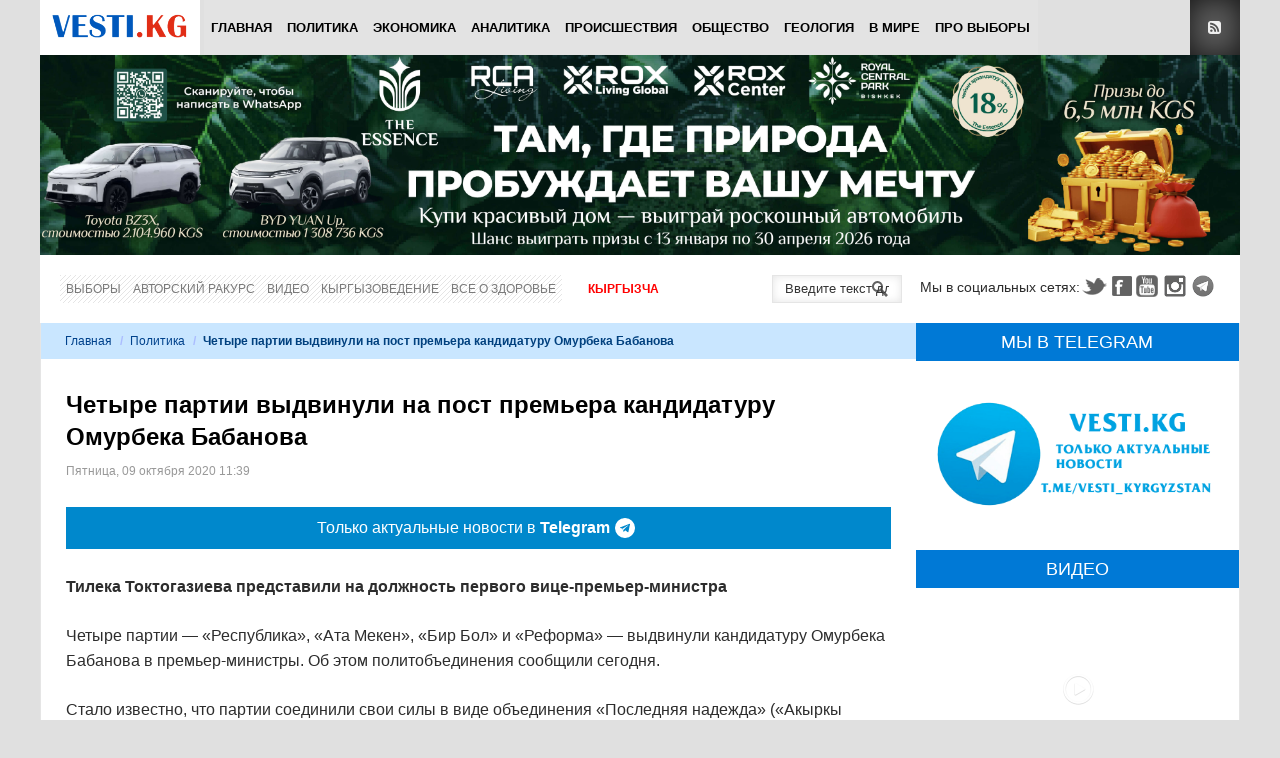

--- FILE ---
content_type: text/html; charset=utf-8
request_url: https://www.google.com/recaptcha/api2/anchor?ar=1&k=6Lck_HgrAAAAAL5IUmIYkDmbqC7JirTuKV81EZPU&co=aHR0cHM6Ly92ZXN0aS5rZzo0NDM.&hl=ru&v=N67nZn4AqZkNcbeMu4prBgzg&theme=light&size=normal&anchor-ms=20000&execute-ms=30000&cb=cbitysgj5mt6
body_size: 49649
content:
<!DOCTYPE HTML><html dir="ltr" lang="ru"><head><meta http-equiv="Content-Type" content="text/html; charset=UTF-8">
<meta http-equiv="X-UA-Compatible" content="IE=edge">
<title>reCAPTCHA</title>
<style type="text/css">
/* cyrillic-ext */
@font-face {
  font-family: 'Roboto';
  font-style: normal;
  font-weight: 400;
  font-stretch: 100%;
  src: url(//fonts.gstatic.com/s/roboto/v48/KFO7CnqEu92Fr1ME7kSn66aGLdTylUAMa3GUBHMdazTgWw.woff2) format('woff2');
  unicode-range: U+0460-052F, U+1C80-1C8A, U+20B4, U+2DE0-2DFF, U+A640-A69F, U+FE2E-FE2F;
}
/* cyrillic */
@font-face {
  font-family: 'Roboto';
  font-style: normal;
  font-weight: 400;
  font-stretch: 100%;
  src: url(//fonts.gstatic.com/s/roboto/v48/KFO7CnqEu92Fr1ME7kSn66aGLdTylUAMa3iUBHMdazTgWw.woff2) format('woff2');
  unicode-range: U+0301, U+0400-045F, U+0490-0491, U+04B0-04B1, U+2116;
}
/* greek-ext */
@font-face {
  font-family: 'Roboto';
  font-style: normal;
  font-weight: 400;
  font-stretch: 100%;
  src: url(//fonts.gstatic.com/s/roboto/v48/KFO7CnqEu92Fr1ME7kSn66aGLdTylUAMa3CUBHMdazTgWw.woff2) format('woff2');
  unicode-range: U+1F00-1FFF;
}
/* greek */
@font-face {
  font-family: 'Roboto';
  font-style: normal;
  font-weight: 400;
  font-stretch: 100%;
  src: url(//fonts.gstatic.com/s/roboto/v48/KFO7CnqEu92Fr1ME7kSn66aGLdTylUAMa3-UBHMdazTgWw.woff2) format('woff2');
  unicode-range: U+0370-0377, U+037A-037F, U+0384-038A, U+038C, U+038E-03A1, U+03A3-03FF;
}
/* math */
@font-face {
  font-family: 'Roboto';
  font-style: normal;
  font-weight: 400;
  font-stretch: 100%;
  src: url(//fonts.gstatic.com/s/roboto/v48/KFO7CnqEu92Fr1ME7kSn66aGLdTylUAMawCUBHMdazTgWw.woff2) format('woff2');
  unicode-range: U+0302-0303, U+0305, U+0307-0308, U+0310, U+0312, U+0315, U+031A, U+0326-0327, U+032C, U+032F-0330, U+0332-0333, U+0338, U+033A, U+0346, U+034D, U+0391-03A1, U+03A3-03A9, U+03B1-03C9, U+03D1, U+03D5-03D6, U+03F0-03F1, U+03F4-03F5, U+2016-2017, U+2034-2038, U+203C, U+2040, U+2043, U+2047, U+2050, U+2057, U+205F, U+2070-2071, U+2074-208E, U+2090-209C, U+20D0-20DC, U+20E1, U+20E5-20EF, U+2100-2112, U+2114-2115, U+2117-2121, U+2123-214F, U+2190, U+2192, U+2194-21AE, U+21B0-21E5, U+21F1-21F2, U+21F4-2211, U+2213-2214, U+2216-22FF, U+2308-230B, U+2310, U+2319, U+231C-2321, U+2336-237A, U+237C, U+2395, U+239B-23B7, U+23D0, U+23DC-23E1, U+2474-2475, U+25AF, U+25B3, U+25B7, U+25BD, U+25C1, U+25CA, U+25CC, U+25FB, U+266D-266F, U+27C0-27FF, U+2900-2AFF, U+2B0E-2B11, U+2B30-2B4C, U+2BFE, U+3030, U+FF5B, U+FF5D, U+1D400-1D7FF, U+1EE00-1EEFF;
}
/* symbols */
@font-face {
  font-family: 'Roboto';
  font-style: normal;
  font-weight: 400;
  font-stretch: 100%;
  src: url(//fonts.gstatic.com/s/roboto/v48/KFO7CnqEu92Fr1ME7kSn66aGLdTylUAMaxKUBHMdazTgWw.woff2) format('woff2');
  unicode-range: U+0001-000C, U+000E-001F, U+007F-009F, U+20DD-20E0, U+20E2-20E4, U+2150-218F, U+2190, U+2192, U+2194-2199, U+21AF, U+21E6-21F0, U+21F3, U+2218-2219, U+2299, U+22C4-22C6, U+2300-243F, U+2440-244A, U+2460-24FF, U+25A0-27BF, U+2800-28FF, U+2921-2922, U+2981, U+29BF, U+29EB, U+2B00-2BFF, U+4DC0-4DFF, U+FFF9-FFFB, U+10140-1018E, U+10190-1019C, U+101A0, U+101D0-101FD, U+102E0-102FB, U+10E60-10E7E, U+1D2C0-1D2D3, U+1D2E0-1D37F, U+1F000-1F0FF, U+1F100-1F1AD, U+1F1E6-1F1FF, U+1F30D-1F30F, U+1F315, U+1F31C, U+1F31E, U+1F320-1F32C, U+1F336, U+1F378, U+1F37D, U+1F382, U+1F393-1F39F, U+1F3A7-1F3A8, U+1F3AC-1F3AF, U+1F3C2, U+1F3C4-1F3C6, U+1F3CA-1F3CE, U+1F3D4-1F3E0, U+1F3ED, U+1F3F1-1F3F3, U+1F3F5-1F3F7, U+1F408, U+1F415, U+1F41F, U+1F426, U+1F43F, U+1F441-1F442, U+1F444, U+1F446-1F449, U+1F44C-1F44E, U+1F453, U+1F46A, U+1F47D, U+1F4A3, U+1F4B0, U+1F4B3, U+1F4B9, U+1F4BB, U+1F4BF, U+1F4C8-1F4CB, U+1F4D6, U+1F4DA, U+1F4DF, U+1F4E3-1F4E6, U+1F4EA-1F4ED, U+1F4F7, U+1F4F9-1F4FB, U+1F4FD-1F4FE, U+1F503, U+1F507-1F50B, U+1F50D, U+1F512-1F513, U+1F53E-1F54A, U+1F54F-1F5FA, U+1F610, U+1F650-1F67F, U+1F687, U+1F68D, U+1F691, U+1F694, U+1F698, U+1F6AD, U+1F6B2, U+1F6B9-1F6BA, U+1F6BC, U+1F6C6-1F6CF, U+1F6D3-1F6D7, U+1F6E0-1F6EA, U+1F6F0-1F6F3, U+1F6F7-1F6FC, U+1F700-1F7FF, U+1F800-1F80B, U+1F810-1F847, U+1F850-1F859, U+1F860-1F887, U+1F890-1F8AD, U+1F8B0-1F8BB, U+1F8C0-1F8C1, U+1F900-1F90B, U+1F93B, U+1F946, U+1F984, U+1F996, U+1F9E9, U+1FA00-1FA6F, U+1FA70-1FA7C, U+1FA80-1FA89, U+1FA8F-1FAC6, U+1FACE-1FADC, U+1FADF-1FAE9, U+1FAF0-1FAF8, U+1FB00-1FBFF;
}
/* vietnamese */
@font-face {
  font-family: 'Roboto';
  font-style: normal;
  font-weight: 400;
  font-stretch: 100%;
  src: url(//fonts.gstatic.com/s/roboto/v48/KFO7CnqEu92Fr1ME7kSn66aGLdTylUAMa3OUBHMdazTgWw.woff2) format('woff2');
  unicode-range: U+0102-0103, U+0110-0111, U+0128-0129, U+0168-0169, U+01A0-01A1, U+01AF-01B0, U+0300-0301, U+0303-0304, U+0308-0309, U+0323, U+0329, U+1EA0-1EF9, U+20AB;
}
/* latin-ext */
@font-face {
  font-family: 'Roboto';
  font-style: normal;
  font-weight: 400;
  font-stretch: 100%;
  src: url(//fonts.gstatic.com/s/roboto/v48/KFO7CnqEu92Fr1ME7kSn66aGLdTylUAMa3KUBHMdazTgWw.woff2) format('woff2');
  unicode-range: U+0100-02BA, U+02BD-02C5, U+02C7-02CC, U+02CE-02D7, U+02DD-02FF, U+0304, U+0308, U+0329, U+1D00-1DBF, U+1E00-1E9F, U+1EF2-1EFF, U+2020, U+20A0-20AB, U+20AD-20C0, U+2113, U+2C60-2C7F, U+A720-A7FF;
}
/* latin */
@font-face {
  font-family: 'Roboto';
  font-style: normal;
  font-weight: 400;
  font-stretch: 100%;
  src: url(//fonts.gstatic.com/s/roboto/v48/KFO7CnqEu92Fr1ME7kSn66aGLdTylUAMa3yUBHMdazQ.woff2) format('woff2');
  unicode-range: U+0000-00FF, U+0131, U+0152-0153, U+02BB-02BC, U+02C6, U+02DA, U+02DC, U+0304, U+0308, U+0329, U+2000-206F, U+20AC, U+2122, U+2191, U+2193, U+2212, U+2215, U+FEFF, U+FFFD;
}
/* cyrillic-ext */
@font-face {
  font-family: 'Roboto';
  font-style: normal;
  font-weight: 500;
  font-stretch: 100%;
  src: url(//fonts.gstatic.com/s/roboto/v48/KFO7CnqEu92Fr1ME7kSn66aGLdTylUAMa3GUBHMdazTgWw.woff2) format('woff2');
  unicode-range: U+0460-052F, U+1C80-1C8A, U+20B4, U+2DE0-2DFF, U+A640-A69F, U+FE2E-FE2F;
}
/* cyrillic */
@font-face {
  font-family: 'Roboto';
  font-style: normal;
  font-weight: 500;
  font-stretch: 100%;
  src: url(//fonts.gstatic.com/s/roboto/v48/KFO7CnqEu92Fr1ME7kSn66aGLdTylUAMa3iUBHMdazTgWw.woff2) format('woff2');
  unicode-range: U+0301, U+0400-045F, U+0490-0491, U+04B0-04B1, U+2116;
}
/* greek-ext */
@font-face {
  font-family: 'Roboto';
  font-style: normal;
  font-weight: 500;
  font-stretch: 100%;
  src: url(//fonts.gstatic.com/s/roboto/v48/KFO7CnqEu92Fr1ME7kSn66aGLdTylUAMa3CUBHMdazTgWw.woff2) format('woff2');
  unicode-range: U+1F00-1FFF;
}
/* greek */
@font-face {
  font-family: 'Roboto';
  font-style: normal;
  font-weight: 500;
  font-stretch: 100%;
  src: url(//fonts.gstatic.com/s/roboto/v48/KFO7CnqEu92Fr1ME7kSn66aGLdTylUAMa3-UBHMdazTgWw.woff2) format('woff2');
  unicode-range: U+0370-0377, U+037A-037F, U+0384-038A, U+038C, U+038E-03A1, U+03A3-03FF;
}
/* math */
@font-face {
  font-family: 'Roboto';
  font-style: normal;
  font-weight: 500;
  font-stretch: 100%;
  src: url(//fonts.gstatic.com/s/roboto/v48/KFO7CnqEu92Fr1ME7kSn66aGLdTylUAMawCUBHMdazTgWw.woff2) format('woff2');
  unicode-range: U+0302-0303, U+0305, U+0307-0308, U+0310, U+0312, U+0315, U+031A, U+0326-0327, U+032C, U+032F-0330, U+0332-0333, U+0338, U+033A, U+0346, U+034D, U+0391-03A1, U+03A3-03A9, U+03B1-03C9, U+03D1, U+03D5-03D6, U+03F0-03F1, U+03F4-03F5, U+2016-2017, U+2034-2038, U+203C, U+2040, U+2043, U+2047, U+2050, U+2057, U+205F, U+2070-2071, U+2074-208E, U+2090-209C, U+20D0-20DC, U+20E1, U+20E5-20EF, U+2100-2112, U+2114-2115, U+2117-2121, U+2123-214F, U+2190, U+2192, U+2194-21AE, U+21B0-21E5, U+21F1-21F2, U+21F4-2211, U+2213-2214, U+2216-22FF, U+2308-230B, U+2310, U+2319, U+231C-2321, U+2336-237A, U+237C, U+2395, U+239B-23B7, U+23D0, U+23DC-23E1, U+2474-2475, U+25AF, U+25B3, U+25B7, U+25BD, U+25C1, U+25CA, U+25CC, U+25FB, U+266D-266F, U+27C0-27FF, U+2900-2AFF, U+2B0E-2B11, U+2B30-2B4C, U+2BFE, U+3030, U+FF5B, U+FF5D, U+1D400-1D7FF, U+1EE00-1EEFF;
}
/* symbols */
@font-face {
  font-family: 'Roboto';
  font-style: normal;
  font-weight: 500;
  font-stretch: 100%;
  src: url(//fonts.gstatic.com/s/roboto/v48/KFO7CnqEu92Fr1ME7kSn66aGLdTylUAMaxKUBHMdazTgWw.woff2) format('woff2');
  unicode-range: U+0001-000C, U+000E-001F, U+007F-009F, U+20DD-20E0, U+20E2-20E4, U+2150-218F, U+2190, U+2192, U+2194-2199, U+21AF, U+21E6-21F0, U+21F3, U+2218-2219, U+2299, U+22C4-22C6, U+2300-243F, U+2440-244A, U+2460-24FF, U+25A0-27BF, U+2800-28FF, U+2921-2922, U+2981, U+29BF, U+29EB, U+2B00-2BFF, U+4DC0-4DFF, U+FFF9-FFFB, U+10140-1018E, U+10190-1019C, U+101A0, U+101D0-101FD, U+102E0-102FB, U+10E60-10E7E, U+1D2C0-1D2D3, U+1D2E0-1D37F, U+1F000-1F0FF, U+1F100-1F1AD, U+1F1E6-1F1FF, U+1F30D-1F30F, U+1F315, U+1F31C, U+1F31E, U+1F320-1F32C, U+1F336, U+1F378, U+1F37D, U+1F382, U+1F393-1F39F, U+1F3A7-1F3A8, U+1F3AC-1F3AF, U+1F3C2, U+1F3C4-1F3C6, U+1F3CA-1F3CE, U+1F3D4-1F3E0, U+1F3ED, U+1F3F1-1F3F3, U+1F3F5-1F3F7, U+1F408, U+1F415, U+1F41F, U+1F426, U+1F43F, U+1F441-1F442, U+1F444, U+1F446-1F449, U+1F44C-1F44E, U+1F453, U+1F46A, U+1F47D, U+1F4A3, U+1F4B0, U+1F4B3, U+1F4B9, U+1F4BB, U+1F4BF, U+1F4C8-1F4CB, U+1F4D6, U+1F4DA, U+1F4DF, U+1F4E3-1F4E6, U+1F4EA-1F4ED, U+1F4F7, U+1F4F9-1F4FB, U+1F4FD-1F4FE, U+1F503, U+1F507-1F50B, U+1F50D, U+1F512-1F513, U+1F53E-1F54A, U+1F54F-1F5FA, U+1F610, U+1F650-1F67F, U+1F687, U+1F68D, U+1F691, U+1F694, U+1F698, U+1F6AD, U+1F6B2, U+1F6B9-1F6BA, U+1F6BC, U+1F6C6-1F6CF, U+1F6D3-1F6D7, U+1F6E0-1F6EA, U+1F6F0-1F6F3, U+1F6F7-1F6FC, U+1F700-1F7FF, U+1F800-1F80B, U+1F810-1F847, U+1F850-1F859, U+1F860-1F887, U+1F890-1F8AD, U+1F8B0-1F8BB, U+1F8C0-1F8C1, U+1F900-1F90B, U+1F93B, U+1F946, U+1F984, U+1F996, U+1F9E9, U+1FA00-1FA6F, U+1FA70-1FA7C, U+1FA80-1FA89, U+1FA8F-1FAC6, U+1FACE-1FADC, U+1FADF-1FAE9, U+1FAF0-1FAF8, U+1FB00-1FBFF;
}
/* vietnamese */
@font-face {
  font-family: 'Roboto';
  font-style: normal;
  font-weight: 500;
  font-stretch: 100%;
  src: url(//fonts.gstatic.com/s/roboto/v48/KFO7CnqEu92Fr1ME7kSn66aGLdTylUAMa3OUBHMdazTgWw.woff2) format('woff2');
  unicode-range: U+0102-0103, U+0110-0111, U+0128-0129, U+0168-0169, U+01A0-01A1, U+01AF-01B0, U+0300-0301, U+0303-0304, U+0308-0309, U+0323, U+0329, U+1EA0-1EF9, U+20AB;
}
/* latin-ext */
@font-face {
  font-family: 'Roboto';
  font-style: normal;
  font-weight: 500;
  font-stretch: 100%;
  src: url(//fonts.gstatic.com/s/roboto/v48/KFO7CnqEu92Fr1ME7kSn66aGLdTylUAMa3KUBHMdazTgWw.woff2) format('woff2');
  unicode-range: U+0100-02BA, U+02BD-02C5, U+02C7-02CC, U+02CE-02D7, U+02DD-02FF, U+0304, U+0308, U+0329, U+1D00-1DBF, U+1E00-1E9F, U+1EF2-1EFF, U+2020, U+20A0-20AB, U+20AD-20C0, U+2113, U+2C60-2C7F, U+A720-A7FF;
}
/* latin */
@font-face {
  font-family: 'Roboto';
  font-style: normal;
  font-weight: 500;
  font-stretch: 100%;
  src: url(//fonts.gstatic.com/s/roboto/v48/KFO7CnqEu92Fr1ME7kSn66aGLdTylUAMa3yUBHMdazQ.woff2) format('woff2');
  unicode-range: U+0000-00FF, U+0131, U+0152-0153, U+02BB-02BC, U+02C6, U+02DA, U+02DC, U+0304, U+0308, U+0329, U+2000-206F, U+20AC, U+2122, U+2191, U+2193, U+2212, U+2215, U+FEFF, U+FFFD;
}
/* cyrillic-ext */
@font-face {
  font-family: 'Roboto';
  font-style: normal;
  font-weight: 900;
  font-stretch: 100%;
  src: url(//fonts.gstatic.com/s/roboto/v48/KFO7CnqEu92Fr1ME7kSn66aGLdTylUAMa3GUBHMdazTgWw.woff2) format('woff2');
  unicode-range: U+0460-052F, U+1C80-1C8A, U+20B4, U+2DE0-2DFF, U+A640-A69F, U+FE2E-FE2F;
}
/* cyrillic */
@font-face {
  font-family: 'Roboto';
  font-style: normal;
  font-weight: 900;
  font-stretch: 100%;
  src: url(//fonts.gstatic.com/s/roboto/v48/KFO7CnqEu92Fr1ME7kSn66aGLdTylUAMa3iUBHMdazTgWw.woff2) format('woff2');
  unicode-range: U+0301, U+0400-045F, U+0490-0491, U+04B0-04B1, U+2116;
}
/* greek-ext */
@font-face {
  font-family: 'Roboto';
  font-style: normal;
  font-weight: 900;
  font-stretch: 100%;
  src: url(//fonts.gstatic.com/s/roboto/v48/KFO7CnqEu92Fr1ME7kSn66aGLdTylUAMa3CUBHMdazTgWw.woff2) format('woff2');
  unicode-range: U+1F00-1FFF;
}
/* greek */
@font-face {
  font-family: 'Roboto';
  font-style: normal;
  font-weight: 900;
  font-stretch: 100%;
  src: url(//fonts.gstatic.com/s/roboto/v48/KFO7CnqEu92Fr1ME7kSn66aGLdTylUAMa3-UBHMdazTgWw.woff2) format('woff2');
  unicode-range: U+0370-0377, U+037A-037F, U+0384-038A, U+038C, U+038E-03A1, U+03A3-03FF;
}
/* math */
@font-face {
  font-family: 'Roboto';
  font-style: normal;
  font-weight: 900;
  font-stretch: 100%;
  src: url(//fonts.gstatic.com/s/roboto/v48/KFO7CnqEu92Fr1ME7kSn66aGLdTylUAMawCUBHMdazTgWw.woff2) format('woff2');
  unicode-range: U+0302-0303, U+0305, U+0307-0308, U+0310, U+0312, U+0315, U+031A, U+0326-0327, U+032C, U+032F-0330, U+0332-0333, U+0338, U+033A, U+0346, U+034D, U+0391-03A1, U+03A3-03A9, U+03B1-03C9, U+03D1, U+03D5-03D6, U+03F0-03F1, U+03F4-03F5, U+2016-2017, U+2034-2038, U+203C, U+2040, U+2043, U+2047, U+2050, U+2057, U+205F, U+2070-2071, U+2074-208E, U+2090-209C, U+20D0-20DC, U+20E1, U+20E5-20EF, U+2100-2112, U+2114-2115, U+2117-2121, U+2123-214F, U+2190, U+2192, U+2194-21AE, U+21B0-21E5, U+21F1-21F2, U+21F4-2211, U+2213-2214, U+2216-22FF, U+2308-230B, U+2310, U+2319, U+231C-2321, U+2336-237A, U+237C, U+2395, U+239B-23B7, U+23D0, U+23DC-23E1, U+2474-2475, U+25AF, U+25B3, U+25B7, U+25BD, U+25C1, U+25CA, U+25CC, U+25FB, U+266D-266F, U+27C0-27FF, U+2900-2AFF, U+2B0E-2B11, U+2B30-2B4C, U+2BFE, U+3030, U+FF5B, U+FF5D, U+1D400-1D7FF, U+1EE00-1EEFF;
}
/* symbols */
@font-face {
  font-family: 'Roboto';
  font-style: normal;
  font-weight: 900;
  font-stretch: 100%;
  src: url(//fonts.gstatic.com/s/roboto/v48/KFO7CnqEu92Fr1ME7kSn66aGLdTylUAMaxKUBHMdazTgWw.woff2) format('woff2');
  unicode-range: U+0001-000C, U+000E-001F, U+007F-009F, U+20DD-20E0, U+20E2-20E4, U+2150-218F, U+2190, U+2192, U+2194-2199, U+21AF, U+21E6-21F0, U+21F3, U+2218-2219, U+2299, U+22C4-22C6, U+2300-243F, U+2440-244A, U+2460-24FF, U+25A0-27BF, U+2800-28FF, U+2921-2922, U+2981, U+29BF, U+29EB, U+2B00-2BFF, U+4DC0-4DFF, U+FFF9-FFFB, U+10140-1018E, U+10190-1019C, U+101A0, U+101D0-101FD, U+102E0-102FB, U+10E60-10E7E, U+1D2C0-1D2D3, U+1D2E0-1D37F, U+1F000-1F0FF, U+1F100-1F1AD, U+1F1E6-1F1FF, U+1F30D-1F30F, U+1F315, U+1F31C, U+1F31E, U+1F320-1F32C, U+1F336, U+1F378, U+1F37D, U+1F382, U+1F393-1F39F, U+1F3A7-1F3A8, U+1F3AC-1F3AF, U+1F3C2, U+1F3C4-1F3C6, U+1F3CA-1F3CE, U+1F3D4-1F3E0, U+1F3ED, U+1F3F1-1F3F3, U+1F3F5-1F3F7, U+1F408, U+1F415, U+1F41F, U+1F426, U+1F43F, U+1F441-1F442, U+1F444, U+1F446-1F449, U+1F44C-1F44E, U+1F453, U+1F46A, U+1F47D, U+1F4A3, U+1F4B0, U+1F4B3, U+1F4B9, U+1F4BB, U+1F4BF, U+1F4C8-1F4CB, U+1F4D6, U+1F4DA, U+1F4DF, U+1F4E3-1F4E6, U+1F4EA-1F4ED, U+1F4F7, U+1F4F9-1F4FB, U+1F4FD-1F4FE, U+1F503, U+1F507-1F50B, U+1F50D, U+1F512-1F513, U+1F53E-1F54A, U+1F54F-1F5FA, U+1F610, U+1F650-1F67F, U+1F687, U+1F68D, U+1F691, U+1F694, U+1F698, U+1F6AD, U+1F6B2, U+1F6B9-1F6BA, U+1F6BC, U+1F6C6-1F6CF, U+1F6D3-1F6D7, U+1F6E0-1F6EA, U+1F6F0-1F6F3, U+1F6F7-1F6FC, U+1F700-1F7FF, U+1F800-1F80B, U+1F810-1F847, U+1F850-1F859, U+1F860-1F887, U+1F890-1F8AD, U+1F8B0-1F8BB, U+1F8C0-1F8C1, U+1F900-1F90B, U+1F93B, U+1F946, U+1F984, U+1F996, U+1F9E9, U+1FA00-1FA6F, U+1FA70-1FA7C, U+1FA80-1FA89, U+1FA8F-1FAC6, U+1FACE-1FADC, U+1FADF-1FAE9, U+1FAF0-1FAF8, U+1FB00-1FBFF;
}
/* vietnamese */
@font-face {
  font-family: 'Roboto';
  font-style: normal;
  font-weight: 900;
  font-stretch: 100%;
  src: url(//fonts.gstatic.com/s/roboto/v48/KFO7CnqEu92Fr1ME7kSn66aGLdTylUAMa3OUBHMdazTgWw.woff2) format('woff2');
  unicode-range: U+0102-0103, U+0110-0111, U+0128-0129, U+0168-0169, U+01A0-01A1, U+01AF-01B0, U+0300-0301, U+0303-0304, U+0308-0309, U+0323, U+0329, U+1EA0-1EF9, U+20AB;
}
/* latin-ext */
@font-face {
  font-family: 'Roboto';
  font-style: normal;
  font-weight: 900;
  font-stretch: 100%;
  src: url(//fonts.gstatic.com/s/roboto/v48/KFO7CnqEu92Fr1ME7kSn66aGLdTylUAMa3KUBHMdazTgWw.woff2) format('woff2');
  unicode-range: U+0100-02BA, U+02BD-02C5, U+02C7-02CC, U+02CE-02D7, U+02DD-02FF, U+0304, U+0308, U+0329, U+1D00-1DBF, U+1E00-1E9F, U+1EF2-1EFF, U+2020, U+20A0-20AB, U+20AD-20C0, U+2113, U+2C60-2C7F, U+A720-A7FF;
}
/* latin */
@font-face {
  font-family: 'Roboto';
  font-style: normal;
  font-weight: 900;
  font-stretch: 100%;
  src: url(//fonts.gstatic.com/s/roboto/v48/KFO7CnqEu92Fr1ME7kSn66aGLdTylUAMa3yUBHMdazQ.woff2) format('woff2');
  unicode-range: U+0000-00FF, U+0131, U+0152-0153, U+02BB-02BC, U+02C6, U+02DA, U+02DC, U+0304, U+0308, U+0329, U+2000-206F, U+20AC, U+2122, U+2191, U+2193, U+2212, U+2215, U+FEFF, U+FFFD;
}

</style>
<link rel="stylesheet" type="text/css" href="https://www.gstatic.com/recaptcha/releases/N67nZn4AqZkNcbeMu4prBgzg/styles__ltr.css">
<script nonce="beWM8nbHpuHOIBo59dwRqA" type="text/javascript">window['__recaptcha_api'] = 'https://www.google.com/recaptcha/api2/';</script>
<script type="text/javascript" src="https://www.gstatic.com/recaptcha/releases/N67nZn4AqZkNcbeMu4prBgzg/recaptcha__ru.js" nonce="beWM8nbHpuHOIBo59dwRqA">
      
    </script></head>
<body><div id="rc-anchor-alert" class="rc-anchor-alert"></div>
<input type="hidden" id="recaptcha-token" value="[base64]">
<script type="text/javascript" nonce="beWM8nbHpuHOIBo59dwRqA">
      recaptcha.anchor.Main.init("[\x22ainput\x22,[\x22bgdata\x22,\x22\x22,\[base64]/[base64]/[base64]/bmV3IHJbeF0oY1swXSk6RT09Mj9uZXcgclt4XShjWzBdLGNbMV0pOkU9PTM/bmV3IHJbeF0oY1swXSxjWzFdLGNbMl0pOkU9PTQ/[base64]/[base64]/[base64]/[base64]/[base64]/[base64]/[base64]/[base64]\x22,\[base64]\\u003d\\u003d\x22,\x22GMKYwrbDpcOcwpfDu8ONJifCjMK3XDrCuMOkwpNSwpTDnsKNwqZgQsOLwoNQwrkiwpPDjHEFw6x2TsOQwpYVMsOJw77CscOWw6kNwrjDmMOFZMKEw4tcwrPCpSM6CcOFw4AOw7PCtnXCvGfDtTkewrVPYUzCrmrDpSMAwqLDjsO2Qhpyw5VuNknCpMO/w5rClyfDjCfDrBfCoMO1wq9yw4QMw7PClFzCucKCcsKNw4EeQllQw68ewq5OX15VfcKMw7V2wrzDqiADwoDCq2/Cm0zCrEplwpXCqsKHw6fCtgMBwqB8w7xeFMOdwq3Cs8OMwoTCscKdSF0IwrXCrMKofTjDpsO/w4E2w4rDuMKUw7xIbkfDssK1IwHCrMKkwq50UBZPw7NtLsOnw5DCrMOCH1QDwoQRdsOzwr1tCRZAw6ZpTnfDssKpXCXDhmMaY8OLwrrCm8OHw53DqMOAw6Nsw5nDscK2woxCw6DDlcOzwo7CncOvRhgdw7zCkMOxw6vDlzwfHRdww5/DjsOUBH/[base64]/Dqzpow6/Djn5Cw47Ch8KUwrTDg8OUwr3CmXLDpBhDw7HCvgXCp8KuFmYFw7fDg8KbOljCmsKjw4E4JE7DulrClMKPwrbCtTA7wrfClDPDtcO1w7ArwqIDw5HDvk4aOMKJwq/Di0YPSMObS8KCegrDpMKAdCjCr8Kxw6svwqcgAQXCpMOPwo07acONwog7RcOgGsO0EsOEfjJ8w7AjwoVkw73Dq0/DqCvCosOPwrPCv8KhOsK3w5XCphnDrMOGQcOXX18rGxgaJMKRwrjCkhwJw5/ClknCoAHCght/wobDr8KCw6deImstw6jChEHDnMKFHFw+w5dEf8KRw4ccwrJxw7zDrlHDgEN2w4Uzwp8Dw5XDj8Owwq/Dl8KOw40nKcKCw5bCmz7DisO1fUPCtUrCpcO9EQvCqcK5anPCuMOtwp0QIDoWwqDDknA7aMOtScOSwrnClSPCmcKCWcOywp/[base64]/DpgUDw7oBw6Zxw4rCry7Crlp9w5fDtxk/ElrCoU1iwpLCmXDDpmXDiMK6RXUww7LCryvDoDLDmcKNw5nCgsKCw4QpwqBlNCPDolVVw47ClMKbPMKmwpfCssKMwpUrKcOnMMKqwph0woEoSgQpajfDu8Ouw6zDkATCok/DsGTDvkw6RGkVOCvCm8KdR3p3w7XCqsKuwpJqJsOiwq1bZi7ClEgaw6HCqMO5wq/DiX85TynCkn0mwr8nJMOCwobDkgnDm8Ojw5kawowkw5dfwoMrwp3DhMORw4PCq8O5K8KOw6d2w6vCiT0PLMOSKMK3w5DDksK9wpnDnsKDTcKYw7PDundWwr5iwr1rVDrDn37DnDBMdik4w5NmY8OPMMKawq1+OsK5B8OjTDw/w5vCg8Kiw5vDrmPDrCHDpGNvwrRMwoVhwpDCpAJBwrDChjowH8OLwpVQwrfDtMK1w44cwpIlZ8KGGlbDmEB8PsOADmQ5wp7Ci8OxYsKWEyAow6p6PcOPD8KEw4g2w47CsMOeDhg4w6Jlwr7DvQLDhMOyUMOeRhvDh8OTw5kNw7k9wrLDtD/DuRdtw5QndQLCjmdTQ8OKwpPCol4Tw7TDjcOFBEVxw6DCmcO5w5XDisOyUwdOwpIKwojCrSc/[base64]/DtcKdw713woXCjsOqw5LCpUxQXA3CrsK0wrvDhltIw6BbwoHCkWFCwr3Cl0TDhMKSw4pFw7/Dn8OCwp8gXMOqD8Ofwo7DjsKOwodAfUUZw7pyw47CrgnCqjAnUhIyGErCq8KxbcKzwo9vL8OiccKiYRlmXcOKAjULwrhiw7MjT8KcfcOFwo7CvFXCsykEMsKFwp/DoTU5V8KEIcOnclQaw7/Dt8OKPHnDlcK/w44kbj/DrcKiw5tgd8KaQCDDrXRvwoRawo3DrMOzecOJwoDCj8KJwpzCmF1ew4DCtMK2PwvDq8Omw7FHBMKsPQ4YD8KyUMObw5PDnVIDAMKMcMO8w4vCsgvCoMO5WMO1DijCucKHfcK5w6IReCYwVsKxEsOxw4PCk8Kbwph8cMKGV8OKw4paw4jDv8KwJnrDkSMwwqB/KVlVw5jDugvCg8OvTXBGwooeFHjDmcOaw7rCncOSwpDDhcO+wp3Dr3hPwo/CkTfDocO0wrNCHCrCgcO+w4DCrcKHwrcYwpDDhT51Y2rDjj3CnHwYbUbDmiwiwrfChQ9XQMKhWiEWQsOfw5rClcO6wrLCnxwxR8OhKcKQZ8KHw5YzNMODJcK5wofCiE/DtsKJw5FewoLCqiA4UnrCj8KPw5l0B0Idw7FXw4gPa8K8w7HCmUsyw7IhMQvCqsKmw5lnw6bDtsK/bsKKQyhkLgh/V8O0wprCicKtWkBhw6QEworDrsOtw7Qcw7fDtAM7w6HCr3/CoVHCqMKuwoUOwrjDk8OvwosZw5nDv8OIw6rDlcOaa8OoEUjDmGYAwqXCk8K/wp9CwrPCmsOWw6ALQTjDrcKpwo4PwoN7w5fCggUZwroDwpjCjx0uwqZybQLClMKawp8vb3ENwrTCvMO6CQ9ZGcKsw64zw7BoWgpgSMOBwp8HJ0hBQysBwoxQRcObw7lTwoY6w57CvsKCwp53F8KEdUbDjcOjw5bCsMOSw7pGCMO0XcOIw6XCkgAwDsK3w6/DuMKhw4MfwpDDuX0JOsKHTVITO8Obw4IdMsOBXMKWJkrCvDd0YsKpSA3DpcOpBQ7CrsKEw7fDtMKGC8OCwqnDqUTClsOyw7PDjDHDoknCiMO8PMKBw5ozaRtIw44wLxwyw7jCtMK+w7HDo8KOwr/Dg8KkwqsKZsOUw4TCi8OYw68+UA3Dg18yLnsDw54uw6oWwrLCv3zDumEHPhXDhcKDe07CkDHDhcOpEBXCucK3w4fCjMK4KGtKAkUvfcORw5BRWQXCqiFVwpbClhpzw5E+w4fDpsOEJ8ORw7fDicKTBU/CvMOvIcK6wps/w7XDucOVRTrDjTwawpvClhEpFsKFdQMww5DCq8Olwo/DmsKWBCnCvRMkdsOUNcKnN8Oow6JkFCjDj8OSw6DCvMO9wpvCjcKXw5IyDcKuwqfDncOvZCXCncKPY8O/w41/w53CnsOTwrd0asO3HsKvw6Mtwp7CmsKKXFnDh8K7w7jDg3UswokAWsKVwrpoVkjDgcKSPUVHw5XCvWFuwrLDsHfClhTDqy3CiyMwwo/DpMKMwo3CmsO3wr0IacO9e8OfYcKfFUHCgsKSBQc6wqrDtWZpwqQmLQkcOQgow7TCl8OZwpLDkMOowowPw6NIexl1w5s7ZUvDiMOLw47Di8ONw5vDnBzCrWMGwofDoMOYJcOqOj3Do2nCmn/Cj8O9GCJUETbCmB/[base64]/[base64]/Dn8OswrXCm8OZwoTDqsO1wqfCp2TCqsOASQ7Cv3JKOmcfw7zClsOkKcObHcKvIEnDlsKgw6kUfsKYLE9ld8KVEsKhRg/CiHLDpsOuwpbDicOvVcOywrjDnsKMw6rDoVI/w5EDw5g0YHsUfllPwpnDtyPCrnjCnlHDqjXDnk/DigfDi8O0w40HKmjCn1VgB8OjwpIZwpXDrMOvwr05w4YOJMOAGsOSwrRaIcKBwrrCpMK8wrNiw5xEw5I9wppJRMORwoEOO3HCqR0Rw4XDrh7CpsOWwpMqOnDCjhVKwq1Kwr0xCMKSMsOIw7Z4woV2w7kJwpt2JBbDj3LCiyfCv0BQw5LDkcKdGsOHw5/Du8K2wrLDrcKVwpnDg8KOw5LDicObDVdYWlhTwp/DjTY+asOeNcK7DsOAwocBw6LCvil1w79RwpgIw4szf3ADwosVUX0ZIsK3HcOcB20Rw4HDq8OTw7HDqk8ScsOPeQvCrsOCMMKCUEjDvsOfwqUNMMOLVsO0wqF1RsO4SsKbw5kew5FhwrDDs8OqwrzCsyvCs8KHw6BwKcKVZcOeV8KLETrDk8O4ZlZFVFlawpNZw6/ChsKjwq40wpvCiEYrw6zCpMKEwojDj8O8wpvCs8K2F8KuP8KabUESfMORK8KaJMK+w5U2wrVgZnE4L8Krw5cqaMOYw4vDl8Opw5YiFx7Cv8OuLsOjwqXDs2bDkTsJwpVkw6RuwqsfAcO3a8KHw58ZbmHDlXfChSXCocOCCBw/cmwGw5fCvx5/cMKlw4N4woYzw4zCjW/DosKvNMKETMOWI8O8wrR+woA5JDgBEGwmw4Mow6VCw6ViNjfDt8KEScOdw5dawrHCt8K6w4DCvGdswoTCp8K7KsKIwr/CpcO1KXrCk1PDvsKQw6LCrcOLb8O9JwrCjcKwwrjDggrCscOxEzDDpcOLeUkkw4ohw6nDi2XDj0PDuMKJw784KV3DmlHDnsK/QsOGTcONYcKHYiLDoV1zwpB1Y8OfAAxxVDJrwrLCj8KWKGPCncO+w4nDksKWc3g6QWjDk8OvR8OZaiEGNGBAwoXCpAl6w7fDv8OVBAoUw4XCtMKxw7xbw5EAw4LCo0pxw6QAFi1Tw5HDuMKCwrvCtGXDmiJwc8K7ecOiwo3DpsOmw4IsHichZABOesOCUcK/[base64]/DtAoeSsOPw7PDtMKVwpIsw6PCpAQ9GABmccK+DMKYwrlNwpVrP8K6Tk0vwp/DllTCs2XCr8K/w6nCp8Khwp8Gw5JBFsO5w4zChMKmV0XCgzVOwovDs19Bw5s6UMO1XMKRKAMvwrh2eMK6wpXCtMKiPcOeF8K4wqNrNEnCmMKwesKBUsKIYmwLw5V8wqkURMOFw5vCqsO0wp8iCsObbWlYw60kw5vCuUHDscKYwoMLwrPDt8KbLsK/A8OIZA9Xw790LDDCisK/KWB0w5PCgMKlfMO9IjHCsVbCojMudcKuE8OvS8OoGsOmZcOBJ8O0wqrCjArDo1XDvcKURWrCi0bCp8KefMKiwoHDssOww7Nsw5jClX4UMXzCrsKbw5zCgmrDocKqwo03EsOMNsK1RsKIw7NDw5PDqEjCqwfDpVnCnh3DgUXCpcO/w7crw5LCq8OuwoIRwqpHwq0ewogrw4bCk8KBYgjCvTvCjX7DnMKQfsKxHsOGBsKCNMOoEMK7aQ5hGFLCg8KrPMO2wpUjCCIvGMO/wo54BsO0E8OWMsKbwpPDrsKwwo1zOcOSTXnCnSTDvhLCtWzCiBRYwrFIGkYMA8O5wqzDrWLDiDQkw4jCqXTCosOvdMKpwqJ3woHDhcKywrQIwq/[base64]/CgQ7Dq8OkGBHDjsKvKsKvScOyO21lw4HCqXjCg1Exw57DkcOwwod1bsO/MSYsCcOtw4BtwqLDh8OZQcKsXRkmwrnDsXrCrVw2LmTDisOGwow8w614wpnDn1XClcK3PMKQwpotJcKlGcKrw7rCpEI9I8O4XkzCuT/DpDI2ccONw5DDrW0CU8KDwr1gAMOaZDDChcKfGsKPYsO8GQTDvMOgCcOAEGIoRGrDh8KOA8KdwpFRJ253w5clY8Klw6zDq8O0HsK7woRlMl/DskDCtn9zEsO5c8Ofw4/CszzDpMKsTMKDXXfDoMKAOUVJQy7DmXLCnMOEw6rDgRDDtXpQw6lyQDgiNV9uKMOrwq/DoArCkzvDrcO9w643woF5wo88fcKDQcOHw7hrEw47WnzDgmQaZsOHwqxewpDCncO8SMK1wqnChsOFw5bCvsOmEMK6wqlXDMKdwo3CvMO1wo/DtcOhw7MVCMKCdsOvw4vDksOOw5BPwo/DhcO+RQ9+DiBAw6RfYGYfw5g6w6gGb2rChMKLw5JJwpJDbmfCg8OTYyzCqyQoworDmMKNfSfDgw4uwqPCpsO6w47DtMORw40Mw50OPUpTdMKlw7nCvUnCmU9FADbDvMOEI8O5w6/Ci8Ozw4/CqsODwpXCtTQCw5x9J8K/YsOiw7XCvjwzwr8rbcKQCcOPwozDtcOQwoUAZcKnwqxIE8KKIFRBw7DDqcK+wr/[base64]/[base64]/dsOQw73CnS51wrNFw73DhmQBwpt/w6PDosK7ZsKMw7bDjzBiw7NoMRsMw5DDjMOiw4/Dl8KDXXDDuEvCucKaeiYFMWPDp8OFJsKcfzJufiIUDnfDuMOoRWUxEAlvwqLDvTHCvMK6w5pYw4DCpEc8wqoxwo9zBW/DrsO8FsOJwqLCmcKnLcOgUcK3bhR8JwxlEW96wrPCu3HCjlkrHT7DtMK8HEfDmMKvWULDki8hdMKLbE/DqcK4wqDDrWASZsKIR8OUwoMJwoPCrMOffBkDwr3CscOCwpA3dgvCuMKsw5xjw7jChcOxDsKUVR1ww7/DpsOLw5Vbw4XCvVHDv0tXasKOwq4ZPkg9WsKnAMOMw43DusOWw6PCoMKVw4powrPCh8OTNsO6DMOpQh/CpMOvwoRewpFLwp47bRrCpWfChAYrN8OkOCvDtsORc8OEW1jDgMKeBcK8SAfDgsOcK1rDl0/DsMO5IMKpOy3ChcKHZHAbKkp7QMOmFSIyw4pCRMOjw4oew4/CgFgtwr3ClsKsw6DDssOeO8KdawwQFzgKcSnDiMOxG3YLUcKdLkrCpcKZw73DpnEqw5LCiMO4bCwOwpQwd8KPZ8K5fjfChcK4wqMsCGHDp8OJC8KSw7gRwqjCizvClRjDjANvw7Mzwq/[base64]/QMOHwq3DmsKSDcOyMgrDusKuBQhtSXzCoUkZw4o9wqHDjsKyesKbLsKXw4hJwpo3JE9SPjvDvMO/[base64]/Dj8OHwrZqwqHDilx8HcK5bgPDlRRxBlrCsjXDiMOxw6bCp8OUwpXDrBbChVITW8OWwoPCicOqe8KBw55xwpDDg8KWwrVLwrEqw7JeAMO6wrdtXsKEwrA1w4tEOMKZwqVywp/[base64]/CrMK+PWVLwpFFShzCoRXDusOUw5kOwoMEw5TDowTCrsOlwrPDnsORdDM6w7DCrGTCvsOpUTXDocOKMsKowoPDnjnClsOCEsOwIT/CgnpTwo3DlcKBUsKMwq/[base64]/[base64]/Clx/DimLCssO/TsOvYDFIw5rCuBPDqhrCtStaw7UOE8KDwp/Ch00fw7A+w5AYfsO1woYFBDvDrBHDkMK4wox6EMKSw69hw6B+woBZw50JwrQ6wp3DjsKcNQLDiGVDw7lrwo/CpQ/DnE5Ww61ZwoZdw78uwpzDiyQnL8KYfMOtw7/CgcOVw69+woXCoMO1wpbDuXc0wogzw6HDqzvCsVvDlETCgnDCicKow53Dn8OMSVplwrQpwo/DoVTCqsKIwpbDiRd0c1/DvsOAYmtHKsObeEA6w53DpHvCv8OZCXnCg8OINMOLw7jDhMOvw5XDvcKDwqrCrGgTwqFlA8Kyw5MXwplVwoDCmiXDs8ODbALCm8OSaVLDv8OOb1JRFsKSZ8KWwozChMOBwq/[base64]/Cg2/CjEvCgzF9w4DDlH/DrcKbGXQka8O7w5TDlCVLAzPDo8O6KsKmwqnDuTrDnsOqaMKHRTkWeMO7B8KjRxNiHcKPaMOLw4LCncKSwo/[base64]/MnUOKATDqcOIESoNwqvCoB7CnFzCp8OgwoLDqsKWaxfCtCXChyFBF2rCq3rCvB/[base64]/CpsOMdlPCtMOwwoTDm8KHw6skbMO/[base64]/CqMKxHMOqLsKibAfCvRpkM8KZwrjDp8OhwrIXwq/CocKaIcOGY31ILMKbOAxDf3jCrsK/[base64]/DnMOIwqh8XXl9wp/CljfCuMODLcOJYMO1woTDnk0nFUk6bXPCpwXDmibDmBTDtAkVSTQTUsObLRHCjEfCmU3Dr8OIw5HDrsOJd8KjwpQQYcOeNsOTw47Cn0zDlU9HPMOCw6Y4ClgSSWgDY8OdWG7CtMOXw5lhwod1w6VteyTDjWHCgMOtw57CnQUjw6HDjwFIw4/[base64]/[base64]/X17DoyQhw6FowqEkCi0NWHXDvcOywrRsWcOlKA9sKsKhcjhBwqAAw4fDjmpvQUjDikfDr8KJPMKiwrnCjCdmI8OIw59JL8KoWwTDmHUSODY2PlPCiMO2w4TDtMKAw4TCucOBV8KDAUE5w7LDgHJlw5VtcsKvOVvCu8KawqnCs8OSw7LDusOgPMK1MsKqw5/Cl3nDv8Kew7ULOUFUwozCncORLcKHK8OKFcKxwrIkL0ECHhtoVWLDmgTDm1vCi8Kuwp3CsDTDu8O4Q8KrecOfEBQGwrU2EgFYwpYawp/DkMO+wqJ7WQPDusOnwpHDj0fDgsODwp9iUMOWwr5oB8OiZxLCpxRPwqZ7TETCpiHCmSTDrsOwMcKnCHHDvsK/[base64]/DskEgOVfDr8Oew6zDpcO/w7XDqiBOwrt7w7/Dv1LCrcOeZcK/[base64]/DvcK3UsOMw5jDky93SC/DgWNANkjDo3BNw7w9TcOawqx1asKzwpUXwpM/S8OnXMKrwqfCpcKFwrJWfVDDpFXCvVMPY18lw6AYwqXCrcK7w4ZuScOOw4PDqSHCnjTDjGvCoMK3woI+w5nDisOaMMOCacKSw646wqM7FhPDhcORwoTCosK6OGXDv8K6wp/DuhUOw4dfw5c/w5p3IS5Uw5nDp8KCSj5Kw5tVaRYaO8KRRsOLwq1SXz3DvMOuVELCoSIWAMO4LkTCpsOhHMKfdDtCZnbDqcKzBVUbw5bCowTCjMO/[base64]/DnFfDtX/CnMKwYMKhNsKzB8OwbcObw4tzworCgsKEwqzDvsO4w4/DksKOSiQUwrticcO/JyvDtsKDZ0vDmTsgSsKXMMKHeMKJw498woYlw6RDw6ZBHF4cXS7CtnEywrfDoMKoVjPDiB7DrsOkwo9owr3Do0/Dl8O3DcKDMD8oHcOTZcKyLiPDnTzDqEpoPcKfw6DDsMK9wpXDryHCp8Okw5zDihrCsg5nwro0wrg5woVywrTDgcKDw4/[base64]/w7RHYDIJA8KFw6Bww70kwqnCowp/[base64]/DhsOVwoVYw5fDtcOwT8Kew6AodcOaeSh8w7XCtcKJwoEPKV3DhnbCqSA2IT5ew63ClcOswo/CnsKZecKsw4XDvmA5BsKiwphCwqjChMK6ATvDsMOUw4DCr3JZw6/Dmxsvw51kO8O6wrozO8KcSMOQJ8O6GsOmw7nDjCHCk8OhaG4zHAPCrcOoFMOSCXM6HkNXw7MPwptjTcKew7E4VEhOM8OBHMKLw5nCv3bCiMOpwr3DqA7DlTrCucK0LMK0w59UWsKoAsKRNg/[base64]/Cqk3CnCPCpcO6AWdJECPCqEcBwpsCbi7Cj8K7SAI9K8KQw5Rxw7nCu0vDrsKhw4l+w53DksOdwrV/S8OzwpF9w7bDm8OgbgjCuS7DlMKqwpF1TC/Cr8OgJkrDvcOoU8KdTgxkVMKmwqbDnsKwE1PDusOUwrEKXknDhsKxMzfCnMKxSAvDu8OHw5NOwpfCkRHDp3ZXw50GO8OKwrlpw7RsD8OFXUtSajMSDcOoUGZCKsOQw4tQVDfDnhzCmyUJDBcMw6PCqsKgSsKfw7o+RMKhwqZ0LxbClG3CtWRKw6p2w7/Ctj3Cn8Kcw4vDoyvCuGDCsDMgAsOjRMK4wpAGfnbDvcKNA8KCwoHDjEstw4/DqMKGfi8mw4sKf8KTw7VDw7jDuyLDnlfDj23DgwEdw5hPOTLDt2rDnsK/w75CdQrDr8KVRD0mwpXDtcKJw63DsDlpQ8KcwqRMw5pGYMOtOsOdGsK8wpAWacOZAMKXEMOywoTCkcOMHhlVXAZfFBhSwr9uwpbDisKOOcKHUCnClsOKaWxmAcKCWsO1w4DCtcK0SkNZw6nCoFLCmFPCgMK9wrXDrwAYw7J4MmfCvj/DjMORwoZ1c3EWYEPCmF/Dpz7Dm8KOdMK2w43ClwV8w4PCq8K/EsOPJcOsw5sdD8OtWzgOHMKDw4FzDwRPPcOTw6VLCWNBw5fDqGk7w5TDlMKVGMOOQ2HDnnwnA3vDoCV1RcOzUMK8JMOCw5vDisKFcDwfcMOyXBPDg8OGwqx4YVpEa8OrClcuwrfCi8ObGsKrBMOTw6bCscO9b8OKQ8Kew4jCm8O/wrUUw6LCpHMnbANedsKXX8K4WGzDg8O/[base64]/Dq8K6GcOlw54Ww61WwpjCocOGCcKaw7J7w5wPfhLDqcObNcOewqXCjsOVwqtbw6HCt8O/ZXQfwr/DvcOawoYOw6fCpcOwwpg6wo7CsSfCoWFjaylVwoFFw63Cmy7DnAnCkj0Sc2EtP8OPJMOZw7bCkWrCslDCm8OmcAIkecOQAXAVw6pKakQBwoADwqbCn8KKw4PDi8OTcgBow5vDk8O2w6VvVMKsKFzDncO/w6gzw5V8Tj/[base64]/BSkowqXCisO5wp7CqzktCT0ULWvCjMK8wrDCusOewrVaw5oFw7nCgsOvw5d9RWXCuEfDlmBXUX/DncKIeMKAMnZxwqLDpWI2fBLClMKGwo8wZ8O/RDBfABt9wrI8w5PCh8KXwq3CtzsZwpTCucKQw5/CiS0lYhxYwqnDqVNYwoQpOsKVecOidTl5wqXDgMOtdjdUe0LCjcObWBLCksOmai9GIRsEw7dyBn/DrcKFT8KJwqd5wpjDusKTYRHClWVEKiVIH8O4w6nCjmvDrcOWw7gfCEAqw4U0MMKBf8KswpBxew0NKcKiwqU5PnphNy3DvgLDpcO5H8ORw4Qow6N7bcObw4U0JcOpwqMeBh3CicK7QMOsw6bDk8OmwrDCr2zDr8OCw5B/JMOuV8ONal7CgDrCvsKjN1HDrsKbOMKLQRzDgsOQPjQyw5fDiMKSJcOSYRzCuTvDs8OqwpfDm1wcfXc4wrEpwo8Tw7/CmHDDosKWwoLDvxsDARwawo4HCxAZRi3CksO7KMKxNWlRGXzDqsKyJ1XDk8KUb2bDisOHOsOPwqEKwpIgTj/CjMKRwqPClcOuw7rDoMOLwrfCg8O/woDCgsKVU8OLahfDlWzCj8OuGcOiwrYYagdNMQXDsAoaWEDCixgzw6Uje3tVNcKmwrLDoMOnw67ComnDq3fChXpkScOERMKywot8FHnCiH0Aw4NSwqDClTdIwovCgTHDjV5ZWC7DiQzDnx5Ww58qb8KdKsKUZ2vDrcOQwoPCv8KYwr/DgsO4WcOoVMOdw4c9wpvDq8Kyw5FAwoDDjcOKKj/Dt0o5wqXDilfClHLCi8Kxwpg7wqrCuGzDigVAG8O1w7nChcO1AzvCksOVwpkxw4vClB/CpMOYfsOdwqHDhMKuwrE8AcOGDMOOw6HCoBTCjsO4wr3Cgh/DhjomIcO/XcKWU8Oiw54EwozCoRo/DcKzw4zCu1YkDsOFwovDucOWI8KVw4PDhMOsw79uaFdvwpYFJMKBw5nDoDEhwqzDjGnCmwbDnsKWw4QUT8KUwqdRND1Ow4DDtl17TGc/RsKIG8O7Ww7DmTDDoCgjQjlXw67Csn5KJsOLX8O1bAnDjlIANcKWw7IHFMOmwrkhBMKxwrLClHUNRg5YEjwaOsKDw6rDqMK/RsK0w49pw47CoTTCtQN/[base64]/CscO0emRXw6bCkcKCw5hPJALDsQvCj8OjesK8ZxvCsyZAw4cMDkzDgMOJeMOXQEp5bsOAME0Dw7EBw4XDmMOKVi7CjFx8w4jDncOmwrwDwr/DkMOZwqTDskvDpCRIwrXCksOnwr4GIG9qwqIyw6hhwqbCsyxVbgHCrjLDkWpvJgA6c8OfbVwiwrZCcAFkYyHDn10gw4rDpcKfw50PEg/Dj1I/wq0Aw5XCjCBqesOAVShlwpd/bsOsw5ItwpDDkn01w7fDs8OAeA/Cr1/[base64]/[base64]/[base64]/DlsO2w7XCp8OHw4MeIcOdKXJEaQTDjMOJw6hNGFXChcKTwpN1ZwQ/wrE3F0rDoi/[base64]/[base64]/[base64]/CjEHDujnDnsO0w4vDkWnDj1YqQ2wVw7IWBcKoJMKIw694w4oMwo/DvsO0w6Yzw6/Dml4nw7YVX8K+ZWjDiiQDwrtHwrpXbgXDhBU9wqM7d8KTwoNYNsKGw79Rw75MScK/[base64]/wo12w5rCpcKiSMKnLcKLwq1zKD54DMKlRExtw7BYHm1awqJIwoQ3TQMYVlt7wpnDkB7DrU7CocO7woI2w6nCiT7Dt8K+FnvDmR0MwrDDpGBuOwrDmABrwrnDvEESw5nCv8K1w6XDgAHCrRTCrmVDQBAuw6/ChxMxwrnChcOPwqrDt2cgwo0bNwrCjzFowqPDs8KoCCDCjsOiQAzCjz7CkMOYw7jCssKEwq/Dv8OIekXCqsKOFAoEIcK2wqrDtHo0aHUrR8ORGcKcQlrCkj7ClsOgZWfCuMKRNsOAV8KjwpBCKsOeSMOCLT9YCcKOwq1RamTDscOnSMOqNcO9X0/DtsOSwp7CgcOfLj3DiTxJw4YFw4bDs8Kmw4RowohIw63CjcOGwrUJw6F8wpc7w5fClMKeworDpBbCgcOTFyHDhkLChx7CtR/Cn8OoLsOIJ8OCw5TCkMKWTBXCjsOCwqMwSD/DlsOKRsONdMOWT8OrM2zDlhPDnT/DnxcTOkwTU2gAw49Zw5bCvSrCnsK2DSl1ID3Dv8Opw7gKwokFRBzDucKuwq7DmcOTwq7Cji7DrcO7w5ULwoLDpcKmw4RgIw7DpMKsMcK6H8KJEsKjNcOwZMKmLAVDQ0TCj0HCvsO1Z0zCnMKNw4/CssO6w7zCqT3Cswkbw7/DgXAoRifDp308w47CvGHDlkIpfQnClll7DsOnw4A5JGTDvcO9IsO3w4LCj8K5wpHCq8OEwr08wphawo3ClBMoHWYTI8KMwrdVw5RYwrA+wq/Cs8O9FcKEOsOtSndEa1gmwp5LLcKtLMOGf8OXw4Egw7gvw73DrExUT8Kgw4fDhcOiw5wkwrXCpE/[base64]/CoMKnw5wWLMO8wojDhVHDtMK1c8OhNMKjw7s4ARtpwqRwwpLCg8Oiw4tywrVoKksjJB7CgsKVbcKrw4nCnMKZw51/[base64]/Cl0/[base64]/CtcO7K8OyZDPCiMKhw7wBw4k0ScOONmnDlF/[base64]/[base64]/DuGnDuMOFwr5YCAAswpURw6DCvsOEwrzDhcKNw48oZMO0w4pZwq/[base64]/DmMOxM8OQw6jCicO+wrs5SDbCs3bDlm1Ew7JLVcOywo56G8Oow4oPRMOBBcKiwpMOw7t6dCnCicKoajjDsUTCmTrCjcK6DsOgwr4ywofDpwpsHh42w4NvwqokdsKEWE/[base64]/CsMKDc8KnwqfCvzwCw6dwwrfClSEmwr8aw7HCv8ORMQrDmzwLJsOBwqxAw4ofw6/CpQTDtMK5wqtiK2Zaw4U1w69Sw5NxEn5twoDDgsKMTMORw5zCnyAZwoEAAxF2w4XDj8Kvw7BQwqHCh0BSwpDDvxIvEsOAXMO+wqLCiXMSw7HDmjEzXQPCoDFQw5hAw7TCtxl/wpduPwPCqsO+wp7CtnnCkcOjwopCEMKfUMOnNE4Pw5PCunHCs8K3Dg5iNGwQaCzDng4iX3oZw5MBTQIYd8KrwpkPwoTDh8OJw6/CmsKNJnllw5XCmsOTSBkkw4TDgE03ScKOByRvRSnDrMOFw7XClcOHUcO0K2YowrN2aTDDm8OFS37CvcOSJMKLbUbCnMKAfAwNGMOXfWTCgcOiZMKMwqbDnX9WwpzCrBkALcK/[base64]/w5kEwo/CqB/CnVHDpsK/w6t+K1Ryd8OVSwPCpcOTBiPDhsObw5ZtwqMGAsO6w7o/W8K1ShVjZMOuwqrDtD1Iw4XCmhrDq2LDrGvDvMK4w5JhwpDCu1jDuSIcwrF/[base64]/Dt8KMEcOuwrHCm3BBw4XCu1kVwrlywpw3w5UMecOPEcOywp86bcKZwq07bhtowrg0OGhUw6o9ZcO9wpHDo1TDkcKEwpfCsSnCrgzCg8O7Z8OvZMK3wqIQwpYWN8KqwpAQT8KUwpJ1w5vDrG/DrmxwbwPCuTk5A8Ofw6TCkMK+f1/DtHBUwr4Fw485wrrCmTgIclfCoMO+woghw6PDpsKNw588EEw+w5PDm8ODwp3DmcKiwoopV8Khw7PDucKDd8ObGMKdVjVefsOdw5bDiloZwoHDrQVuw6MAwpHDpRdkNcKlB8KUXcOSVcOVw5xZD8O3LBTDnMOPHMKsw5E+UE3CjMK/w6TDkjTDrnURf0htAzUmw4zDg3rCrD7DjMORF3rDliPDvV/CvDPCu8OXwrQnwpFGQUoww7TCgRVtwpnDicOJwoTChlcqw5zCqno+TwVhw55rGsKbwq/[base64]/[base64]/DmsO8w73DlcKVTcKQF0E5woE1I8OSPcOncS1bwoAAKF7DhUoiK00Aw5rCjsKwwptxwq3DnsKjWRTCmRTCo8KNSMOsw4XCm1zChsOmEsOtNcOYX2plw6AlGsKXD8OLb8Orw7fDp3LDn8Kfw5A/[base64]/JsOjw4rCjSYrwrzDoMKRTcKrwqFrwpvDoxYHwpHCm8KtTMKoPsOPw6/CuMKFE8O8wqsdw6bDqcKsNTcFwpbCmGFvwp9FMW9awq3DtSzCnkfDosOSfVrCmcOYRl5oZj4nwq4aMQUWWcOmBlxMTww6MxtVO8OHF8OuAsKaFsKSwoYoPsOqJ8O1fmfCi8KCWirDgWzDmcOuLsKwYnVSZcKeQjbDkMOKQMOzw7dfQMOZN2TCiFdqdMK4wrbCrQ/[base64]/[base64]/CtMKXO8OKK0XCi8ONdsKqw7AoOR1KA8O2QMKcXgwdeWzDrsOFwobCp8Kww5oewp5aZw/DgGjCgUXDlsO7w5vDhnFHwqB0TX8kw6bDnTHDrThBBHDCrkVWw5PDrV/CvsKkwp/[base64]/ChgxrMX9xw5LDsBvCpmJKXMOSwpwUKD3Du0g6Q8KIw5vDsER7wpzCt8KEeBzCqm3Dp8KATsOwYEPDv8OrBz4uTXAfUEVCwpHCjFPCmnVzwq/CqgrCq0V/D8Kyw7zDmEvDvmUOw6/Dg8OTYVLCucODIMOiP3QSVRnDmFF+wocKwpfDoSPDjHUZwrPDkMKLf8KuasKnw5HDosKsw6I0KsKVMcK1BEzCoxrDpHksIgnChcOJwqUkSFh+w5/DqkkqU3rChVkxJ8KwCEdKw43CqyzCuFUFwrx3wq5bJDLDisOCJ1cJORpcw77DvAZxwp/[base64]/[base64]/Dh8OuS8OBEcORO2MudVA2w5PCusKpw6c/d8Khw7FjwoYMw5fCmsO1LnhhNFbCs8O/w7/CiB/DosKPS8OuE8KbG0HDs8KlOcKEKsOaT1nDkAw+KgLDscKcaMKQw6HDlMOlHsOqwpJTw7c+w6rCkBp/OVzDrGvCu2FDScK+KsKoc8KMGcKIAsKYw6QkwpfDnQTCusOwZsKWwo/[base64]/DvwTCqnB7w67ChCXChMKHw7nCkR/DqcKSw5/[base64]/CrWXCkXknw6Yawotcw4wXwrbCgyoOw65yw5LDp8OtC8KKwpMjacKzw6TCnT/Conx1SVxPA8OcYR3Cm8KMwpFjXSfDlMKYKcO2fyAtwrQASTFYZkIxwowmUXR6woYLw7N8H8Okw61LIsOPwrXDjw59V8KRw7/ChsO9UsK0a8O2Zw3DocKEw65xw49Zw7kiWsKuw4o9w6zCs8KnScKXMR/DocOtworDisOGa8OlCMKCw7tPwpwfE0U2wpXDk8KBwp7Cm2rCmMOMw6d0w6HDkmvCjjoqOcOvwrvDhWJXaWbDgUVsNMOoAsKGH8ODS1vDuw5bwqTCncO7UGrChG1zXMOkOMKVwocsSznDkA5RwrPCqWtZwoPDqDkBT8KdYMOjOFPChMOyw6LDix/DgzcPIcOqwpnDvcOrEHLCrMKaOMKPw64/JHnDo11xw4bDtyNXw4pHwrhLw77CqMK4wqTCqD8+wo7Cqj4HA8KOEw07K8O0CVRVwqQiw7QeDWnDjlXCocOyw55jw5XCi8OOw5Z+w5F/w652wrrCqMOaTMOvGSVqVTrDkcKnwrYzwr3DsMKiwrQ0cj5WQWlkw4hReMOWw6huRsKtcyV4wqfCq8O8w73Cu15YwpAOwp3CrkrDgjl5DMKrw7fDnMKgwpJuLCnDtTXDksK5woFxwr47wrE1wp1mwpQscz/Cuih+czkOEMKxQn/[base64]/CqB95TVxDG8KUNDNew5APwqbDpyxow6LDvsKbwpnCmyo+V8O4wpLDicOYwopVwr0PNF9tMWTDulrDojfCvSHCq8KaFMO/w43DoyvDpUo5wo1oGMKSaQ/CvMK4wrjDjsKULsOZBi18w68lwqE/w611wr8GTsKbVRA6O258Z8OKS0fCq8KKw6ZhwpPDrBJCw6s1wqsnwoBNSkJANF0RJ8O2Wi/CoXbDqcOiBm59woPCjcOiw4MxwrHDiUMnXhQ6w6HDisOHScKhGsOXw65dURLClB/CkzRxwrYobcOVw5jDjMOCCcK5VSfDkMOcGcKWFMK9BhLCqMOTw6DDuh3DnVQ6wpAmQsOowqIew7PDjsOxTBvCksOrwr4MM0MAw6w9fgxOw59ucMOZwojDq8OpZkA9DwPDgcKGw6LDhHPDrcKeVMKsI1DDs8K/[base64]/X05Yw4F3T8OjWsKMw6Qmw7pRL8KSUHNhwpwsw5PDmcKWcjYjw4DCl8KDwpzDlcOoDUfDtnYbw4bDsDpdfsO9Hw4pbB7CnQrCjko\\u003d\x22],null,[\x22conf\x22,null,\x226Lck_HgrAAAAAL5IUmIYkDmbqC7JirTuKV81EZPU\x22,0,null,null,null,1,[21,125,63,73,95,87,41,43,42,83,102,105,109,121],[7059694,382],0,null,null,null,null,0,null,0,1,700,1,null,0,\[base64]/76lBhmnigkZhAoZnOKMAhmv8xEZ\x22,0,0,null,null,1,null,0,0,null,null,null,0],\x22https://vesti.kg:443\x22,null,[1,1,1],null,null,null,0,3600,[\x22https://www.google.com/intl/ru/policies/privacy/\x22,\x22https://www.google.com/intl/ru/policies/terms/\x22],\x22CYvbfp9rHT8gXCSG7iIVzuhpXCTDy4q9tqxDYM2cisQ\\u003d\x22,0,0,null,1,1769906253859,0,0,[248,238,207,39,50],null,[60],\x22RC-4RBDfoS_PBxaEg\x22,null,null,null,null,null,\x220dAFcWeA4VbjvRDgNrA9w88Kc0dz4PKatFPrlu3Vie9DWofkxifqAg0b1sDWt08cAVlg_aQtKvDWqgabhuFiManoSbbqtwpF3dsg\x22,1769989053792]");
    </script></body></html>